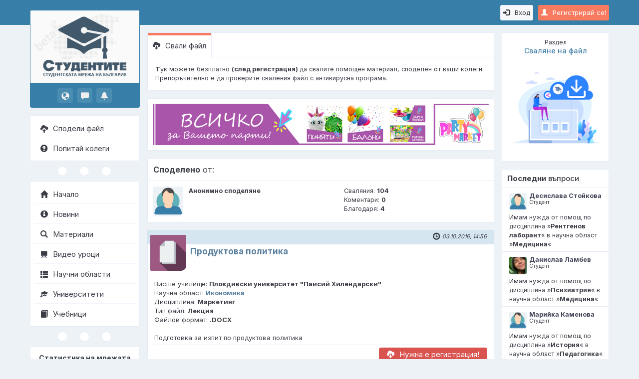

--- FILE ---
content_type: text/html; charset=UTF-8
request_url: https://www.studentite.bg/Tursene-Materiali-117/Ikonomika-226(2,0)/Produktova-politika-167(1400)
body_size: 6411
content:
<!DOCTYPE html><html lang="bg"><head><meta charset="UTF-8"><meta http-equiv="X-UA-Compatible" content="IE=edge"><meta name="viewport" content="width=device-width, initial-scale=1.0"><meta name="theme-color" content="#377fa9"><meta name="robots" content="index, follow"><meta name="keywords" content="Маркетинг,Икономика,Лекция,помагало"><meta name="description" content="Лекция относно „Продуктова политика“ по дисциплина „Маркетинг“ в научна област „Икономика“"><title>Продуктова политика | Лекция</title><meta property="og:locale" content="bg_BG"><meta property="og:title" content="Продуктова политика | Лекция"><meta property="og:description" content="Лекция относно „Продуктова политика“ по дисциплина „Маркетинг“ в научна област „Икономика“"><meta property="og:url" content="https://www.studentite.bg/Tursene-Materiali-117/Ikonomika-226(2,0)/Produktova-politika-167(1400)"><meta property="og:type" content="website"><meta property="og:image" content="https://www.studentite.bg/pub/img/og.png"><link rel="preconnect" href="https://fonts.googleapis.com" crossorigin><link rel="preconnect" href="https://fonts.gstatic.com" crossorigin><link rel="dns-prefetch" href="https://www.google-analytics.com" crossorigin><link rel="preload" href="https://www.studentite.bg/pub/img/style.php?v=0.7" as="style"><link rel="preload" href="https://fonts.googleapis.com/css2?family=Inter:wght@300;400;500;600;700&display=swap" as="style"><link rel="preload" href="https://www.studentite.bg/shr/fonts/glyphicons-halflings-regular.woff2" as="font" crossorigin="anonymous"><link rel="canonical" href="https://www.studentite.bg/Tursene-Materiali-117/Ikonomika-226(2,0)/Produktova-politika-167(1400)"><link rel="shortcut icon" type="image/x-icon" href="https://www.studentite.bg/pub/img/favicon.ico"><link href="https://fonts.googleapis.com/css2?family=Inter:wght@300;400;500;600;700&display=swap" rel="stylesheet"><link rel="stylesheet" type="text/css" href="https://www.studentite.bg/pub/img/style.php?v=0.7"><!--[if lt IE 9]><script src="https://oss.maxcdn.com/libs/html5shiv/3.7.0/html5shiv.js"></script><script src="https://oss.maxcdn.com/libs/respond.js/1.3.0/respond.min.js"></script><![endif]--></head><body id="pid167" dir="ltr" data-login="N"><script type="application/ld+json">{"@context":"https://schema.org","@type":"WebSite","name":"Studentite.BG - Студентската мрежа","url":"https://www.studentite.bg","sameAs":["https://www.facebook.com/studentite.bg","https://www.instagram.com/studentite.bg","https://www.youtube.com/c/StudentiteBG-Network", "https://twitter.com/StudentiteBG"]}</script>
<!-- Google tag (gtag.js) -->
<script async src="https://www.googletagmanager.com/gtag/js?id=G-WRVX49E29X"></script>
<script>
  window.dataLayer = window.dataLayer || [];
  function gtag(){dataLayer.push(arguments);}
  gtag('js', new Date());

  gtag('config', 'G-WRVX49E29X');
</script><div class="nav"><div class="menu-hamburger" onclick="showMenuMobile();"><i class="glyphicon glyphicon-menu-hamburger"></i></div><a href="https://www.studentite.bg/Registraciq-student-111" class="btn btn-primary btn-sm pull-right mt10 sessBtn"><i class="glyphicon glyphicon-user mr10"></i>Регистрирай се!</a><a href="https://www.studentite.bg/Vhod-11" class="btn btn-default btn-sm pull-right mt10 mr10"><i class="glyphicon glyphicon-log-in mr10"></i>Вход</a></div><div id="menuMobileContainer" class="menuMobile"><ul><li class="logoMobile"><a href="https://www.studentite.bg/"><img src="/pub/img/logo_mobile.png" alt="Studentite.BG" title=""></a></li><li><a href="https://www.studentite.bg/Spodeli-material-164"><i class="glyphicon glyphicon-cloud-upload pr10"></i>Сподели файл</a></li><li><a href="https://www.studentite.bg/Zadai-vupros-136"><i class="glyphicon glyphicon-question-sign pr10"></i>Попитай колеги</a></li></ul><ul class="sep3circles mt10"><li><div></div></li><li><div></div></li><li><div></div></li></ul><ul><li class="first-li"><a href="https://www.studentite.bg/"><i class="glyphicon glyphicon-home pr10"></i>Начало</a></li><li><a href="https://www.studentite.bg/Novini-250(0)"><i class="glyphicon glyphicon-info-sign pr10"></i>Новини</a></li><li><a href="https://www.studentite.bg/Tursene-Materiali-117"><i class="glyphicon glyphicon-search pr10"></i>Материали</a></li><li><a href="https://www.studentite.bg/Video-Uroci-123"><i class="glyphicon glyphicon-blackboard pr10"></i>Видео уроци</a></li><li><a href="https://www.studentite.bg/Oblasti-121"><i class="glyphicon glyphicon-th-list pr10"></i>Научни области</a></li><li><a href="https://www.studentite.bg/Universiteti-127"><i class="glyphicon glyphicon-education pr10"></i>Университети</a></li><li><a href="https://www.studentite.bg/Obqvi-za-uchebnici-129"><i class="glyphicon glyphicon-book pr10"></i>Учебници</a></li><li><a href="https://sakvartirantite.com/" target="_blank" rel="noopener" style="color:#ff7a00; font-weight:600;"><i class="glyphicon glyphicon-map-marker pr10" style="color:#ff7a00;"></i>Съквартирантите</a></li></ul></div><!-- .menuMobile --><div class="menu"><a class="mlogo logo-big" href="https://www.studentite.bg/"><img src="/pub/img/menuLogo.png" alt="Studentite.BG" title="Studentite.BG - Студентската мрежа на България"></a><ul class="notify"><li><a href="https://www.studentite.bg/Vhod-11" title="Известия"><i class="glyphicon glyphicon-globe"></i></a></li><li><a href="https://www.studentite.bg/Vhod-11" title="Съобщения"><i class="glyphicon glyphicon-comment"></i></a></li><li><a href="https://www.studentite.bg/Vhod-11" title="Въпроси"><i class="glyphicon glyphicon-bell"></i></a></li></ul><ul class="lmenu lmenu-blue mt15"><li><a href="https://www.studentite.bg/Spodeli-material-164"><i class="glyphicon glyphicon-cloud-upload pr10"></i>Сподели файл</a></li><li><a href="https://www.studentite.bg/Zadai-vupros-136"><i class="glyphicon glyphicon-question-sign pr10"></i>Попитай колеги</a></li></ul><ul class="sep3circles"><li><div></div></li><li><div></div></li><li><div></div></li></ul><ul class="lmenu"><li><a href="https://www.studentite.bg/"><i class="glyphicon glyphicon-home pr10"></i>Начало</a></li><li><a href="https://www.studentite.bg/Novini-250(0)"><i class="glyphicon glyphicon-info-sign pr10"></i>Новини</a></li><li><a href="https://www.studentite.bg/Tursene-Materiali-117"><i class="glyphicon glyphicon-search pr10"></i>Материали</a></li><li><a href="https://www.studentite.bg/Video-Uroci-123"><i class="glyphicon glyphicon-blackboard pr10"></i>Видео уроци</a></li><li><a href="https://www.studentite.bg/Oblasti-121"><i class="glyphicon glyphicon-th-list pr10"></i>Научни области</a></li><li><a href="https://www.studentite.bg/Universiteti-127"><i class="glyphicon glyphicon-education pr10"></i>Университети</a></li><li><a href="https://www.studentite.bg/Obqvi-za-uchebnici-129"><i class="glyphicon glyphicon-book pr10"></i>Учебници</a></li></ul><ul class="sep3circles"><li><div></div></li><li><div></div></li><li><div></div></li></ul><ul class="lmenu stats"><li class="statsHead">Статистика на мрежата</li><li><div class="statsL">Онлайн:</div><div class="statsR">97</div><div class="clearfix"></div></li><li><div class="statsL">Регистрирани:</div><div class="statsR"><a href="https://www.studentite.bg/Tursene-Potrebiteli-218">75 176
</a></div><div class="clearfix"></div></li><li><div class="statsL">Материали:</div><div class="statsR"><a href="https://www.studentite.bg/Tursene-Materiali-117">5 967
</a></div><div class="clearfix"></div></li><li><div class="statsL">Видео уроци:</div><div class="statsR"><a href="https://www.studentite.bg/Video-Uroci-123">664</a></div><div class="clearfix"></div></li><li><div class="statsL">Въпроси:</div><div class="statsR"><a href="https://www.studentite.bg/Vsichki-vuprosi-140(0)">1186</a></div><div class="clearfix"></div></li></ul><ul class="sep3circles2"><li><a class="qBlue" href="https://facebook.com/studentite.bg" target="_blank" rel="noopener" title="Facebook"><span>f</span></a></li><li><a class="qGreen" href="https://www.studentite.bg/FAQ-118" title="Помощ"><span>?</span></a></li><li><a class="qOrange" href="https://www.studentite.bg/Obshti-usloviq-225" title="Общи условия"><span>!</span></a></li><li><a class="qRed" href="https://www.studentite.bg/GDPR-256" title="Политика за защита на личните данни"><span>П</span></a></li></ul><footer><div class="toplnk"><a href="https://www.studentite.bg/Za-nas-119"> &nbsp; За &nbsp; нас</a>&nbsp; &nbsp; &nbsp; &nbsp; &nbsp; &nbsp; &nbsp; &nbsp; &nbsp; &nbsp;<a href="https://www.studentite.bg/Za-reklama-120">Реклама</a><div class="sep"></div></div><div class="copy"><span>&copy; 2016 - 2025</span><br><span>Всички права запазени</span><br><a class="webdesign" href="http://nlcv.bas.bg" target="_blank" rel="noopener">Създадено с помощта на<br><abbr title="Национална Лаборатория по Компютърна Вирусология">НЛКВ</abbr> - <abbr title="Българска Академия на Науките">БАН</abbr></a></div></footer></div><!-- .menu --><div class="main container-fluid"><div class="row"><div class="main-left"><div class="panelUsr"><h3><small>Раздел</small><br>Сваляне на файл</h3><a href="https://www.studentite.bg/Tursene-Materiali-117/Ikonomika-226(2,0)/Produktova-politika-167(1400)"><img src="/pub/img/div_files.png" alt="Сваляне на файл" title=""></a></div><div class="pt15"></div><div class="panelLastQuestions"><h3><strong>Последни</strong> въпроси</h3><div class="qOut" onclick="location.href='https://www.studentite.bg/Tursene-Vuprosi-217/Higiena-i-ekologiq-139(4101)'"><div class="qIn"><div class="qUsr"><img src="/shr/usr/p_0.png" alt="Десислава Стойкова"><span>Десислава Стойкова</span><br><small>Студент</small></div><div class="qInf">Имам нужда от помощ по дисциплина »<strong>Рентгенов лаборант</strong>« в научна област »<strong>Медицина</strong>«</div></div></div><div class="qOut" onclick="location.href='https://www.studentite.bg/Tursene-Vuprosi-217/Uchebnik-po-Psihoptologiq-na-d-r-Madjirova-139(4100)'"><div class="qIn"><div class="qUsr"><img src="/shr/usr/48501-48600/p_48514_1.jpg" alt="Данислав Ламбев"><span>Данислав Ламбев</span><br><small>Студент</small></div><div class="qInf">Имам нужда от помощ по дисциплина »<strong>Психиатрия</strong>« в научна област »<strong>Медицина</strong>«</div></div></div><div class="qOut last" onclick="location.href='https://www.studentite.bg/Tursene-Vuprosi-217/Istoriq-na-balkanskite-narodi-tom-3-139(4099)'"><div class="qIn"><div class="qUsr"><img src="/shr/usr/p_0.png" alt="Марийка Каменова"><span>Марийка Каменова</span><br><small>Студент</small></div><div class="qInf">Имам нужда от помощ по дисциплина »<strong>История</strong>« в научна област »<strong>Педагогика</strong>«</div></div></div><button class="btn btn-sm btn-primary mr10" onclick="location.href='https://www.studentite.bg/Vsichki-vuprosi-140(0)'">Oще</button></div><div class="pt15"></div><div class="panelLastFiles"><h3><strong>Последни</strong> материали</h3><div class="qOut" onclick="location.href='https://www.studentite.bg/Tursene-Materiali-117/Geodeziq-226(33,0)/Tema-3-167(6480)'"><div class="qIn"><div class="qUsr"><img src="/shr/usr/83201-83300/p_83289_1.jpg" alt="Димитър Алексиев"><span>Димитър Алексиев</span><br><small>Студент</small></div><div class="qInf">Сподели нов файл на тема » <strong>Тема № 3</strong> « в научна област » <strong>Геодезия</strong> «</div></div></div><div class="qOut" onclick="location.href='https://www.studentite.bg/Tursene-Materiali-117/Informatika-i-komputurni-nauki-226(26,0)/Internet-tehnologii-167(6479)'"><div class="qIn"><div class="qUsr"><img src="/shr/usr/p_0.png" alt="Анонимно споделяне"><span>Анонимно споделяне</span><br><small>Студент</small></div><div class="qInf">Сподели нов файл на тема » <strong>Интернет технологии</strong> « в научна област » <strong>Информатика и компютърни науки</strong> «</div></div></div><div class="qOut last" onclick="location.href='https://www.studentite.bg/Tursene-Materiali-117/Bulgarski-ezik-i-literatura-226(77,0)/Fonetika-167(6478)'"><div class="qIn"><div class="qUsr"><img src="/shr/usr/80701-80800/p_80744_1.jpg" alt="Гергана Георгиева"><span>Гергана Георгиева</span><br><small>Студент</small></div><div class="qInf">Сподели нов файл на тема » <strong>Фонетика</strong> « в научна област » <strong>Български език и литература</strong> «</div></div></div><button class="btn btn-sm btn-primary mr10" onclick="location.href='https://www.studentite.bg/Tursene-Materiali-117'">Oще</button></div><div class="pt15"></div></div><!-- .main-left --><div class="main-right container-fluid"><ul class="panelTabs"><li class="active"><a href="https://www.studentite.bg/Tursene-Materiali-117/Ikonomika-226(2,0)/Produktova-politika-167(1400)"><i class="glyphicon glyphicon-cloud-download pr10"></i>Свали файл</a></li></ul><div class="boxTabs"><strong>Т</strong>ук можете безплатно <strong>(след регистрация) </strong>да свалите помощен материал, споделен от ваши колеги. Препоръчително е да проверите сваления файл с антивирусна програма.</div><div class="bnrH"><a href="https://www.party-market.bg/" hreflang="bg" target="_blank"><img src="/shr/bnr/1-100/p_51_1.png" alt="<p>Парти Маркет - Онлайн магазин за парти аксесоари</p>" title="<p>Парти Маркет - Онлайн магазин за парти аксесоари</p>" /></a></div><table class="tbl"><thead><tr><th class="w100p" colspan="3"><strong>Споделено</strong> от:</th></tr></thead><tbody class="nohover"><tr><td class="img-small" style="width: 75px;"><img src="/shr/p_0.png" alt="Анонимно споделяне" title="Анонимно споделяне"></td><td class="w50p"><div><b>Анонимно споделяне</b></div></td><td class="w50p"><div>Сваляния: <b>104</b></div><div>Коментари: <b>0</b></div><div>Благодаря: <b>4</b></div></td></tr></tbody></table><div class="box"><div class="top"><div class="date"><i class="glyphicon glyphicon-time pr5"></i>03.10.2016, 14:56</div></div><div class="inner"><a class="a-img" href="https://www.studentite.bg/Tursene-Materiali-117/Ikonomika-226(2,0)/Produktova-politika-167(1400)"><img src="/pub/img/files.png" alt="Продуктова политика" title="Продуктова политика"></a><div class="head msg"><h1 class="h1-inline"><a href="https://www.studentite.bg/Tursene-Materiali-117/Ikonomika-226(2,0)/Produktova-politika-167(1400)">Продуктова политика</a></h1></div><div class="body cms" style="min-height: auto;"><span>Висше училище: <b>Пловдивски университет "Паисий Хилендарски"</b></span><br><span>Научна област: <b><a href="https://www.studentite.bg/Oblasti-121/Ikonomika-142(2)">Икономика</a></b></span><br><span>Дисциплина: <b>Маркетинг</b></span><br><span>Тип файл: <b>Лекция</b></span><br><span>Файлов формат: <b>.DOCX</b></span><br><br>Подготовка за изпит по продуктова политика</div><a class="btn btn-danger" href="https://www.studentite.bg/Registraciq-student-111"><i class="glyphicon glyphicon-cloud-download pr10"></i>Нужна е регистрация!</a></div></div><div class="panel panel-default mn mt15"><div class="panel-heading"><h4 class="panel-title"><i class="glyphicon glyphicon-question-sign pr10" style="font-weight:600;color:#597f9e;"></i>Информация за авторски права</h4></div><div class="panel-body"><em><strong>П</strong>латформата не носи отговорност за авторските права и съдържанието на споделените в нея учебни материали. Ако споделен учебен материал нарушава Вашите авторски права се <a href="mailto:office@studentite.bg?subject=%5BALERT%5D%20Copyright">свържете с нас</a> незабавно.</em></div></div><ul class="sep3circles"><li><div></div></li><li><div></div></li><li><div></div></li></ul><table class="tbl mtn"><thead><tr><th class="w70p"><strong>Подобни</strong> файлове</th><th class="w30p">Статистика:</th></tr></thead><tbody><tr onclick="location.href='https://www.studentite.bg/Tursene-Materiali-117/Ikonomika-226(2,0)/Prihodi-Dohodi-Efektivnost-Rentabilnost-Postupleniq-i-prihodi-167(3545)'"><td class="hvr"><a href="https://www.studentite.bg/Tursene-Materiali-117/Ikonomika-226(2,0)/Prihodi-Dohodi-Efektivnost-Rentabilnost-Postupleniq-i-prihodi-167(3545)" style="display: block;"><div class="hvr"></div><i class="glyphicon glyphicon-cloud-upload pr5" style="color: #3c3347;"></i><span class="fs13" style="color: #597f9e;"><strong>Приходи, Доходи, Ефективност, Рентабилност, Постъпления и приходи</strong></span><br><span class="fs12" style="color: #3c3347;">Научна област: <b>Икономика</b></span><br><span class="fs12" style="color: #3c3347;">Дисциплина: <b>Икономика на предприятието</b></span><br><span class="fs12" style="color: #3c3347;">Тип файл: <b>Лекция</b></span></a></td><td><a href="https://www.studentite.bg/Tursene-Materiali-117/Ikonomika-226(2,0)/Prihodi-Dohodi-Efektivnost-Rentabilnost-Postupleniq-i-prihodi-167(3545)" style="display: block;"><span class="fs12" style="color: #3c3347;">Сваляния: <b>8</b></span><br><span class="fs12" style="color: #3c3347;">Коментари: <b>0</b></span><br><span class="fs12" style="color: #3c3347;">Благодаря: <b>0</b></span></a></td></tr><tr onclick="location.href='https://www.studentite.bg/Tursene-Materiali-117/Ikonomika-226(2,0)/Predpriqtieto-na-pazara-Marketing-i-marketingovi-koncepcii-167(3517)'"><td class="hvr"><a href="https://www.studentite.bg/Tursene-Materiali-117/Ikonomika-226(2,0)/Predpriqtieto-na-pazara-Marketing-i-marketingovi-koncepcii-167(3517)" style="display: block;"><div class="hvr"></div><i class="glyphicon glyphicon-cloud-upload pr5" style="color: #3c3347;"></i><span class="fs13" style="color: #597f9e;"><strong>Предприятието на пазара  Маркетинг и маркетингови концепции</strong></span><br><span class="fs12" style="color: #3c3347;">Научна област: <b>Икономика</b></span><br><span class="fs12" style="color: #3c3347;">Дисциплина: <b>Икономика на предприятието</b></span><br><span class="fs12" style="color: #3c3347;">Тип файл: <b>Лекция</b></span></a></td><td><a href="https://www.studentite.bg/Tursene-Materiali-117/Ikonomika-226(2,0)/Predpriqtieto-na-pazara-Marketing-i-marketingovi-koncepcii-167(3517)" style="display: block;"><span class="fs12" style="color: #3c3347;">Сваляния: <b>10</b></span><br><span class="fs12" style="color: #3c3347;">Коментари: <b>0</b></span><br><span class="fs12" style="color: #3c3347;">Благодаря: <b>0</b></span></a></td></tr><tr onclick="location.href='https://www.studentite.bg/Tursene-Materiali-117/Ikonomika-226(2,0)/Kapitalovi-turgovski-drujestva-167(3503)'"><td class="hvr"><a href="https://www.studentite.bg/Tursene-Materiali-117/Ikonomika-226(2,0)/Kapitalovi-turgovski-drujestva-167(3503)" style="display: block;"><div class="hvr"></div><i class="glyphicon glyphicon-cloud-upload pr5" style="color: #3c3347;"></i><span class="fs13" style="color: #597f9e;"><strong>Капиталови търговски дружества</strong></span><br><span class="fs12" style="color: #3c3347;">Научна област: <b>Икономика</b></span><br><span class="fs12" style="color: #3c3347;">Дисциплина: <b>Икономика на предприятието</b></span><br><span class="fs12" style="color: #3c3347;">Тип файл: <b>Лекция</b></span></a></td><td><a href="https://www.studentite.bg/Tursene-Materiali-117/Ikonomika-226(2,0)/Kapitalovi-turgovski-drujestva-167(3503)" style="display: block;"><span class="fs12" style="color: #3c3347;">Сваляния: <b>7</b></span><br><span class="fs12" style="color: #3c3347;">Коментари: <b>0</b></span><br><span class="fs12" style="color: #3c3347;">Благодаря: <b>0</b></span></a></td></tr><tr onclick="location.href='https://www.studentite.bg/Tursene-Materiali-117/Ikonomika-226(2,0)/Indikatori-za-izmervane-i-ocenka-na-planovi-dokumenti-167(1003)'"><td class="hvr"><a href="https://www.studentite.bg/Tursene-Materiali-117/Ikonomika-226(2,0)/Indikatori-za-izmervane-i-ocenka-na-planovi-dokumenti-167(1003)" style="display: block;"><div class="hvr"></div><i class="glyphicon glyphicon-cloud-upload pr5" style="color: #3c3347;"></i><span class="fs13" style="color: #597f9e;"><strong>Индикатори за измерване и оценка на планови документи</strong></span><br><span class="fs12" style="color: #3c3347;">Научна област: <b>Икономика</b></span><br><span class="fs12" style="color: #3c3347;">Дисциплина: <b>Планиране и програмиране</b></span><br><span class="fs12" style="color: #3c3347;">Тип файл: <b>Лекция</b></span></a></td><td><a href="https://www.studentite.bg/Tursene-Materiali-117/Ikonomika-226(2,0)/Indikatori-za-izmervane-i-ocenka-na-planovi-dokumenti-167(1003)" style="display: block;"><span class="fs12" style="color: #3c3347;">Сваляния: <b>2</b></span><br><span class="fs12" style="color: #3c3347;">Коментари: <b>0</b></span><br><span class="fs12" style="color: #3c3347;">Благодаря: <b>0</b></span></a></td></tr><tr onclick="location.href='https://www.studentite.bg/Tursene-Materiali-117/Ikonomika-226(2,0)/Nqkoi-pravila-pri-opredelqne-reda-na-ARIMA-167(2701)'"><td class="hvr"><a href="https://www.studentite.bg/Tursene-Materiali-117/Ikonomika-226(2,0)/Nqkoi-pravila-pri-opredelqne-reda-na-ARIMA-167(2701)" style="display: block;"><div class="hvr"></div><i class="glyphicon glyphicon-cloud-upload pr5" style="color: #3c3347;"></i><span class="fs13" style="color: #597f9e;"><strong>Някои правила при определяне реда на ARIMA</strong></span><br><span class="fs12" style="color: #3c3347;">Научна област: <b>Икономика</b></span><br><span class="fs12" style="color: #3c3347;">Дисциплина: <b>Маркетингово прогнозиране</b></span><br><span class="fs12" style="color: #3c3347;">Тип файл: <b>Лекция</b></span></a></td><td><a href="https://www.studentite.bg/Tursene-Materiali-117/Ikonomika-226(2,0)/Nqkoi-pravila-pri-opredelqne-reda-na-ARIMA-167(2701)" style="display: block;"><span class="fs12" style="color: #3c3347;">Сваляния: <b>0</b></span><br><span class="fs12" style="color: #3c3347;">Коментари: <b>0</b></span><br><span class="fs12" style="color: #3c3347;">Благодаря: <b>0</b></span></a></td></tr></tbody><tfoot><tr><th colspan="2" class="text-right p7"><a class="btn btn-primary" href="https://www.studentite.bg/Ikonomika-142(2)/Biblioteka-226(2,0)">Виж библиотеката</a></th></tr></tfoot></table><ul class="sep3circles"><li><div></div></li><li><div></div></li><li><div></div></li></ul><div class="alert alert-dismissible fade in mt20 alert-info"><button type="button" class="close" data-dismiss="alert">&times;</button><i class="glyphicon glyphicon-hand-down pr10"></i>Все още няма коментари за този файл.</div>
</div><!-- .main-right --></div></div><!-- .main --><div class="back_to_top" title="Обратно в началото"><i class="glyphicon glyphicon-triangle-top"></i></div><script async type="text/javascript" src="/pub/js/js.php?v=0.7" charset="UTF-8"></script><!-- Meta Pixel Code -->
<script>
!function(f,b,e,v,n,t,s)
{if(f.fbq)return;n=f.fbq=function(){n.callMethod?
n.callMethod.apply(n,arguments):n.queue.push(arguments)};
if(!f._fbq)f._fbq=n;n.push=n;n.loaded=!0;n.version='2.0';
n.queue=[];t=b.createElement(e);t.async=!0;
t.src=v;s=b.getElementsByTagName(e)[0];
s.parentNode.insertBefore(t,s)}(window, document,'script',
'https://connect.facebook.net/en_US/fbevents.js');
fbq('init', '635398476904644');
fbq('track', 'PageView');
</script>
<noscript><img height="1" width="1" style="display:none"
src="https://www.facebook.com/tr?id=635398476904644&ev=PageView&noscript=1"
/></noscript>
<!-- End Meta Pixel Code -->
<div class="modal fade" id="modalAlert" tabindex="-1" role="dialog" aria-labelledby="#modalAlertLabel"><div class="modal-dialog"><div class="modal-content"><div class="modal-header"><button type="button" class="close" data-dismiss="modal" aria-label="Close"><span aria-hidden="true">&times;</span></button><h4 class="modal-title" id="modalAlertLabel">Информация</h4></div><div class="modal-body">Ако виждате този текст, моля презаредете страницата и опитайте оново! :(</div><div class="modal-footer"><button type="button" class="btn btn-default" data-dismiss="modal">Затваряне</button></div></div></div></div><div class="modal fade" id="modalConfirm" tabindex="-1" role="dialog" aria-labelledby="#modalConfirmLabel"><div class="modal-dialog"><div class="modal-content"><div class="modal-header"><button type="button" class="close" data-dismiss="modal" aria-label="Close"><span aria-hidden="true">&times;</span></button><h4 class="modal-title" id="modalConfirmLabel">Потвърждение</h4></div><div class="modal-body">Ако виждате този текст, моля презаредете страницата и опитайте оново! :(</div><div class="modal-footer"><button type="button" data-dismiss="modal" class="btn btn-default mkCancel">Отказ</button><button type="button" data-dismiss="modal" class="btn btn-success mkAction">Потвърждение</button></div></div></div></div><div class="modal fade" id="modalYesNo" tabindex="-1" role="dialog" aria-labelledby="#modalYesNoLabel"><div class="modal-dialog"><div class="modal-content"><div class="modal-header"><button type="button" class="close" data-dismiss="modal" aria-label="Close"><span aria-hidden="true">&times;</span></button><h4 class="modal-title" id="modalYesNoLabel">Избор</h4></div><div class="modal-body">Прозорец за потребителски избор</div><div class="modal-footer"><button type="button" data-dismiss="modal" class="btn btn-danger mkActionNo">Не</button><button type="button" data-dismiss="modal" class="btn btn-success mkActionYes">Да</button></div></div></div></div><div class="shader"></div></body></html>